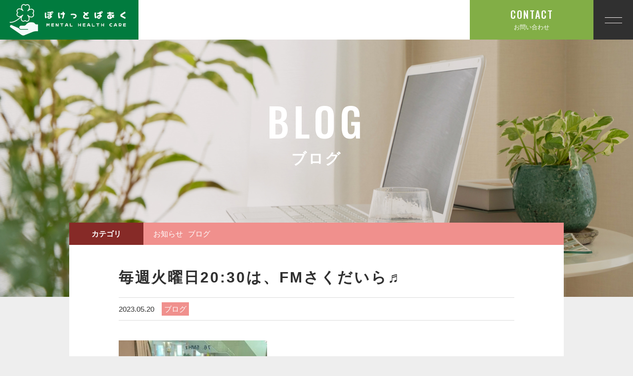

--- FILE ---
content_type: text/html; charset=UTF-8
request_url: https://kokororecipe.net/2023/05/20/%E6%AF%8E%E9%80%B1%E7%81%AB%E6%9B%9C%E6%97%A52030%E3%81%AF%E3%80%81fm%E3%81%95%E3%81%8F%E3%81%A0%E3%81%84%E3%82%89%E2%99%AC/
body_size: 10861
content:
<!DOCTYPE html>
<html dir="ltr" lang="ja">
<head>
<meta charset="UTF-8">


<meta name="viewport" content="width=device-width, initial-scale=1 ,user-scalable=0">






<meta http-equiv="content-language" content="jpn">

<meta name="format-detection" content="telephone=no">


<link rel="shortcut icon" href="https://kokororecipe.net/wp-content/themes/sg066/img/favicon.png">

<link rel="stylesheet" href="https://kokororecipe.net/wp-content/themes/sg066/css/reset_min.css">
<link rel="stylesheet" href="https://kokororecipe.net/wp-content/themes/sg066/css/layout.css">



<link rel="stylesheet" href="https://kokororecipe.net/wp-content/themes/sg066/css/fakeLoader.css">
<script src="//ajax.googleapis.com/ajax/libs/jquery/1.11.2/jquery.min.js"></script>

<link rel="stylesheet" href="https://kokororecipe.net/wp-content/themes/sg066/css/animate.css">

<link rel="stylesheet" type="text/css" href="https://kokororecipe.net/wp-content/themes/sg066/css/slick.css">
<link rel="stylesheet" type="text/css" href="https://kokororecipe.net/wp-content/themes/sg066/css/slick-theme.css">
<link rel="stylesheet" href="https://kokororecipe.net/wp-content/themes/sg066/css/modaal.min.css">
<link rel="stylesheet" href="https://use.fontawesome.com/releases/v5.6.1/css/all.css" integrity="sha384-gfdkjb5BdAXd+lj+gudLWI+BXq4IuLW5IT+brZEZsLFm++aCMlF1V92rMkPaX4PP" crossorigin="anonymous">
	<style>img:is([sizes="auto" i], [sizes^="auto," i]) { contain-intrinsic-size: 3000px 1500px }</style>
	
		<!-- All in One SEO 4.3.4.1 - aioseo.com -->
		<title>毎週火曜日20:30は、FMさくだいら♬ - ぽけっとぱあく</title>
		<meta name="robots" content="max-image-preview:large" />
		<meta name="google-site-verification" content="bamSI2sGd8lNQImnCpHl295LS5aNEqKza_wI9Lhe06s" />
		<meta name="keywords" content="トラウマケア長野　マインドフルネス長野　メンタルケア長野" />
		<link rel="canonical" href="https://kokororecipe.net/2023/05/20/%e6%af%8e%e9%80%b1%e7%81%ab%e6%9b%9c%e6%97%a52030%e3%81%af%e3%80%81fm%e3%81%95%e3%81%8f%e3%81%a0%e3%81%84%e3%82%89%e2%99%ac/" />
		<meta name="generator" content="All in One SEO (AIOSEO) 4.3.4.1 " />
		<meta property="og:locale" content="ja_JP" />
		<meta property="og:site_name" content="ぽけっとぱあく -" />
		<meta property="og:type" content="article" />
		<meta property="og:title" content="毎週火曜日20:30は、FMさくだいら♬ - ぽけっとぱあく" />
		<meta property="og:url" content="https://kokororecipe.net/2023/05/20/%e6%af%8e%e9%80%b1%e7%81%ab%e6%9b%9c%e6%97%a52030%e3%81%af%e3%80%81fm%e3%81%95%e3%81%8f%e3%81%a0%e3%81%84%e3%82%89%e2%99%ac/" />
		<meta property="article:published_time" content="2023-05-20T12:26:43+00:00" />
		<meta property="article:modified_time" content="2023-05-20T12:31:41+00:00" />
		<meta name="twitter:card" content="summary" />
		<meta name="twitter:title" content="毎週火曜日20:30は、FMさくだいら♬ - ぽけっとぱあく" />
		<script type="application/ld+json" class="aioseo-schema">
			{"@context":"https:\/\/schema.org","@graph":[{"@type":"BlogPosting","@id":"https:\/\/kokororecipe.net\/2023\/05\/20\/%e6%af%8e%e9%80%b1%e7%81%ab%e6%9b%9c%e6%97%a52030%e3%81%af%e3%80%81fm%e3%81%95%e3%81%8f%e3%81%a0%e3%81%84%e3%82%89%e2%99%ac\/#blogposting","name":"\u6bce\u9031\u706b\u66dc\u65e520:30\u306f\u3001FM\u3055\u304f\u3060\u3044\u3089\u266c - \u307d\u3051\u3063\u3068\u3071\u3042\u304f","headline":"\u6bce\u9031\u706b\u66dc\u65e520:30\u306f\u3001FM\u3055\u304f\u3060\u3044\u3089\u266c","author":{"@id":"https:\/\/kokororecipe.net\/author\/popa\/#author"},"publisher":{"@id":"https:\/\/kokororecipe.net\/#organization"},"image":{"@type":"ImageObject","url":"https:\/\/kokororecipe.net\/wp-content\/uploads\/2023\/05\/\u30e9\u30b8\u30aa\u98a8\u666f\u2460.jpg","@id":"https:\/\/kokororecipe.net\/#articleImage"},"datePublished":"2023-05-20T12:26:43+09:00","dateModified":"2023-05-20T12:31:41+09:00","inLanguage":"ja","mainEntityOfPage":{"@id":"https:\/\/kokororecipe.net\/2023\/05\/20\/%e6%af%8e%e9%80%b1%e7%81%ab%e6%9b%9c%e6%97%a52030%e3%81%af%e3%80%81fm%e3%81%95%e3%81%8f%e3%81%a0%e3%81%84%e3%82%89%e2%99%ac\/#webpage"},"isPartOf":{"@id":"https:\/\/kokororecipe.net\/2023\/05\/20\/%e6%af%8e%e9%80%b1%e7%81%ab%e6%9b%9c%e6%97%a52030%e3%81%af%e3%80%81fm%e3%81%95%e3%81%8f%e3%81%a0%e3%81%84%e3%82%89%e2%99%ac\/#webpage"},"articleSection":"\u30d6\u30ed\u30b0"},{"@type":"BreadcrumbList","@id":"https:\/\/kokororecipe.net\/2023\/05\/20\/%e6%af%8e%e9%80%b1%e7%81%ab%e6%9b%9c%e6%97%a52030%e3%81%af%e3%80%81fm%e3%81%95%e3%81%8f%e3%81%a0%e3%81%84%e3%82%89%e2%99%ac\/#breadcrumblist","itemListElement":[{"@type":"ListItem","@id":"https:\/\/kokororecipe.net\/#listItem","position":1,"item":{"@type":"WebPage","@id":"https:\/\/kokororecipe.net\/","name":"\u30db\u30fc\u30e0","description":"\u9577\u91ce\u770c\u4e0a\u7530\u5e02\u306b\u5728\u308b\u3001\u5fc3\u3068\u8eab\u4f53\u306e\u30d0\u30e9\u30f3\u30b9\u30b1\u30a2\u30b5\u30ed\u30f3\u30fb\u300c\u307d\u3051\u3063\u3068\u3071\u3042\u304f\uff5e\u5fc3\u7b11\u3080\uff06\u82b1\u7b11\u3080\uff5e\u300d\u306e\u30c8\u30ea\u30fc\u30c8\u30e1\u30f3\u30c8\u306f\u3001\u30a2\u30fc\u30e6\u30eb\u30f4\u30a7\u30fc\u30c0\u306e\u30c9\u30fc\u30b7\u30e3\u7406\u8ad6\u300c\u751f\u307e\u308c\u306a\u304c\u3089\u306b\u6301\u3063\u3066\u3044\u308b\u4f53\u8cea\u30fb\u6027\u8cea\u300d\u3092\u30d9\u30fc\u30b9\u306b\u3057\u305f\u30ab\u30a6\u30f3\u30bb\u30ea\u30f3\u30b0\u3067\u300c\u5fc3\u5730\u3088\u304f\u751f\u304d\u3089\u308c\u308b\u81ea\u5206\u306e\u5834\u6240\u3092\u77e5\u308b\u300d\u4e8b\u304b\u3089\u59cb\u307e\u308a\u307e\u3059\u3002\u4e00\u4eba\u3072\u3068\u308a\u306e\u4f53\u8cea\u3068\u6027\u8cea\u306b\u5408\u3063\u305f\u30e1\u30f3\u30bf\u30eb\uff06\u30dc\u30c7\u30a3\u30b1\u30a2\u3092\u3057\u307e\u3059\u3002","url":"https:\/\/kokororecipe.net\/"},"nextItem":"https:\/\/kokororecipe.net\/2023\/#listItem"},{"@type":"ListItem","@id":"https:\/\/kokororecipe.net\/2023\/#listItem","position":2,"item":{"@type":"WebPage","@id":"https:\/\/kokororecipe.net\/2023\/","name":"2023","url":"https:\/\/kokororecipe.net\/2023\/"},"nextItem":"https:\/\/kokororecipe.net\/2023\/05\/#listItem","previousItem":"https:\/\/kokororecipe.net\/#listItem"},{"@type":"ListItem","@id":"https:\/\/kokororecipe.net\/2023\/05\/#listItem","position":3,"item":{"@type":"WebPage","@id":"https:\/\/kokororecipe.net\/2023\/05\/","name":"May","url":"https:\/\/kokororecipe.net\/2023\/05\/"},"nextItem":"https:\/\/kokororecipe.net\/2023\/05\/20\/#listItem","previousItem":"https:\/\/kokororecipe.net\/2023\/#listItem"},{"@type":"ListItem","@id":"https:\/\/kokororecipe.net\/2023\/05\/20\/#listItem","position":4,"item":{"@type":"WebPage","@id":"https:\/\/kokororecipe.net\/2023\/05\/20\/","name":"20","url":"https:\/\/kokororecipe.net\/2023\/05\/20\/"},"nextItem":"https:\/\/kokororecipe.net\/2023\/05\/20\/%e6%af%8e%e9%80%b1%e7%81%ab%e6%9b%9c%e6%97%a52030%e3%81%af%e3%80%81fm%e3%81%95%e3%81%8f%e3%81%a0%e3%81%84%e3%82%89%e2%99%ac\/#listItem","previousItem":"https:\/\/kokororecipe.net\/2023\/05\/#listItem"},{"@type":"ListItem","@id":"https:\/\/kokororecipe.net\/2023\/05\/20\/%e6%af%8e%e9%80%b1%e7%81%ab%e6%9b%9c%e6%97%a52030%e3%81%af%e3%80%81fm%e3%81%95%e3%81%8f%e3%81%a0%e3%81%84%e3%82%89%e2%99%ac\/#listItem","position":5,"item":{"@type":"WebPage","@id":"https:\/\/kokororecipe.net\/2023\/05\/20\/%e6%af%8e%e9%80%b1%e7%81%ab%e6%9b%9c%e6%97%a52030%e3%81%af%e3%80%81fm%e3%81%95%e3%81%8f%e3%81%a0%e3%81%84%e3%82%89%e2%99%ac\/","name":"\u6bce\u9031\u706b\u66dc\u65e520:30\u306f\u3001FM\u3055\u304f\u3060\u3044\u3089\u266c","url":"https:\/\/kokororecipe.net\/2023\/05\/20\/%e6%af%8e%e9%80%b1%e7%81%ab%e6%9b%9c%e6%97%a52030%e3%81%af%e3%80%81fm%e3%81%95%e3%81%8f%e3%81%a0%e3%81%84%e3%82%89%e2%99%ac\/"},"previousItem":"https:\/\/kokororecipe.net\/2023\/05\/20\/#listItem"}]},{"@type":"Organization","@id":"https:\/\/kokororecipe.net\/#organization","name":"\u4e2d\u6fa4 \u570b\u5f66","url":"https:\/\/kokororecipe.net\/","logo":{"@type":"ImageObject","url":"https:\/\/kokororecipe.net\/wp-content\/uploads\/2025\/09\/pocketpark-12.png","@id":"https:\/\/kokororecipe.net\/#organizationLogo","width":500,"height":500,"caption":"\u5fc3\u3068\u8eab\u4f53\u306e\u30d0\u30e9\u30f3\u30b9\u30b1\u30a2\u30b5\u30ed\u30f3"},"image":{"@id":"https:\/\/kokororecipe.net\/#organizationLogo"},"contactPoint":{"@type":"ContactPoint","telephone":"+819096684463","contactType":"Reservations"}},{"@type":"Person","@id":"https:\/\/kokororecipe.net\/author\/popa\/#author","url":"https:\/\/kokororecipe.net\/author\/popa\/","name":"KUNI\u3055\u3093","image":{"@type":"ImageObject","@id":"https:\/\/kokororecipe.net\/2023\/05\/20\/%e6%af%8e%e9%80%b1%e7%81%ab%e6%9b%9c%e6%97%a52030%e3%81%af%e3%80%81fm%e3%81%95%e3%81%8f%e3%81%a0%e3%81%84%e3%82%89%e2%99%ac\/#authorImage","url":"https:\/\/secure.gravatar.com\/avatar\/15a6624af51b8590ab4aea87e64bc18a84b09aa5a012fdeabbf81a061bcf997d?s=96&d=mm&r=g","width":96,"height":96,"caption":"KUNI\u3055\u3093"}},{"@type":"WebPage","@id":"https:\/\/kokororecipe.net\/2023\/05\/20\/%e6%af%8e%e9%80%b1%e7%81%ab%e6%9b%9c%e6%97%a52030%e3%81%af%e3%80%81fm%e3%81%95%e3%81%8f%e3%81%a0%e3%81%84%e3%82%89%e2%99%ac\/#webpage","url":"https:\/\/kokororecipe.net\/2023\/05\/20\/%e6%af%8e%e9%80%b1%e7%81%ab%e6%9b%9c%e6%97%a52030%e3%81%af%e3%80%81fm%e3%81%95%e3%81%8f%e3%81%a0%e3%81%84%e3%82%89%e2%99%ac\/","name":"\u6bce\u9031\u706b\u66dc\u65e520:30\u306f\u3001FM\u3055\u304f\u3060\u3044\u3089\u266c - \u307d\u3051\u3063\u3068\u3071\u3042\u304f","inLanguage":"ja","isPartOf":{"@id":"https:\/\/kokororecipe.net\/#website"},"breadcrumb":{"@id":"https:\/\/kokororecipe.net\/2023\/05\/20\/%e6%af%8e%e9%80%b1%e7%81%ab%e6%9b%9c%e6%97%a52030%e3%81%af%e3%80%81fm%e3%81%95%e3%81%8f%e3%81%a0%e3%81%84%e3%82%89%e2%99%ac\/#breadcrumblist"},"author":{"@id":"https:\/\/kokororecipe.net\/author\/popa\/#author"},"creator":{"@id":"https:\/\/kokororecipe.net\/author\/popa\/#author"},"datePublished":"2023-05-20T12:26:43+09:00","dateModified":"2023-05-20T12:31:41+09:00"},{"@type":"WebSite","@id":"https:\/\/kokororecipe.net\/#website","url":"https:\/\/kokororecipe.net\/","name":"\u4e2d\u6fa4 \u570b\u5f66","inLanguage":"ja","publisher":{"@id":"https:\/\/kokororecipe.net\/#organization"}}]}
		</script>
		<!-- All in One SEO -->

<link rel='stylesheet' id='wp-block-library-css' href='https://kokororecipe.net/wp-includes/css/dist/block-library/style.min.css?ver=6.8.3' type='text/css' media='all' />
<style id='classic-theme-styles-inline-css' type='text/css'>
/*! This file is auto-generated */
.wp-block-button__link{color:#fff;background-color:#32373c;border-radius:9999px;box-shadow:none;text-decoration:none;padding:calc(.667em + 2px) calc(1.333em + 2px);font-size:1.125em}.wp-block-file__button{background:#32373c;color:#fff;text-decoration:none}
</style>
<style id='global-styles-inline-css' type='text/css'>
:root{--wp--preset--aspect-ratio--square: 1;--wp--preset--aspect-ratio--4-3: 4/3;--wp--preset--aspect-ratio--3-4: 3/4;--wp--preset--aspect-ratio--3-2: 3/2;--wp--preset--aspect-ratio--2-3: 2/3;--wp--preset--aspect-ratio--16-9: 16/9;--wp--preset--aspect-ratio--9-16: 9/16;--wp--preset--color--black: #000000;--wp--preset--color--cyan-bluish-gray: #abb8c3;--wp--preset--color--white: #ffffff;--wp--preset--color--pale-pink: #f78da7;--wp--preset--color--vivid-red: #cf2e2e;--wp--preset--color--luminous-vivid-orange: #ff6900;--wp--preset--color--luminous-vivid-amber: #fcb900;--wp--preset--color--light-green-cyan: #7bdcb5;--wp--preset--color--vivid-green-cyan: #00d084;--wp--preset--color--pale-cyan-blue: #8ed1fc;--wp--preset--color--vivid-cyan-blue: #0693e3;--wp--preset--color--vivid-purple: #9b51e0;--wp--preset--gradient--vivid-cyan-blue-to-vivid-purple: linear-gradient(135deg,rgba(6,147,227,1) 0%,rgb(155,81,224) 100%);--wp--preset--gradient--light-green-cyan-to-vivid-green-cyan: linear-gradient(135deg,rgb(122,220,180) 0%,rgb(0,208,130) 100%);--wp--preset--gradient--luminous-vivid-amber-to-luminous-vivid-orange: linear-gradient(135deg,rgba(252,185,0,1) 0%,rgba(255,105,0,1) 100%);--wp--preset--gradient--luminous-vivid-orange-to-vivid-red: linear-gradient(135deg,rgba(255,105,0,1) 0%,rgb(207,46,46) 100%);--wp--preset--gradient--very-light-gray-to-cyan-bluish-gray: linear-gradient(135deg,rgb(238,238,238) 0%,rgb(169,184,195) 100%);--wp--preset--gradient--cool-to-warm-spectrum: linear-gradient(135deg,rgb(74,234,220) 0%,rgb(151,120,209) 20%,rgb(207,42,186) 40%,rgb(238,44,130) 60%,rgb(251,105,98) 80%,rgb(254,248,76) 100%);--wp--preset--gradient--blush-light-purple: linear-gradient(135deg,rgb(255,206,236) 0%,rgb(152,150,240) 100%);--wp--preset--gradient--blush-bordeaux: linear-gradient(135deg,rgb(254,205,165) 0%,rgb(254,45,45) 50%,rgb(107,0,62) 100%);--wp--preset--gradient--luminous-dusk: linear-gradient(135deg,rgb(255,203,112) 0%,rgb(199,81,192) 50%,rgb(65,88,208) 100%);--wp--preset--gradient--pale-ocean: linear-gradient(135deg,rgb(255,245,203) 0%,rgb(182,227,212) 50%,rgb(51,167,181) 100%);--wp--preset--gradient--electric-grass: linear-gradient(135deg,rgb(202,248,128) 0%,rgb(113,206,126) 100%);--wp--preset--gradient--midnight: linear-gradient(135deg,rgb(2,3,129) 0%,rgb(40,116,252) 100%);--wp--preset--font-size--small: 13px;--wp--preset--font-size--medium: 20px;--wp--preset--font-size--large: 36px;--wp--preset--font-size--x-large: 42px;--wp--preset--spacing--20: 0.44rem;--wp--preset--spacing--30: 0.67rem;--wp--preset--spacing--40: 1rem;--wp--preset--spacing--50: 1.5rem;--wp--preset--spacing--60: 2.25rem;--wp--preset--spacing--70: 3.38rem;--wp--preset--spacing--80: 5.06rem;--wp--preset--shadow--natural: 6px 6px 9px rgba(0, 0, 0, 0.2);--wp--preset--shadow--deep: 12px 12px 50px rgba(0, 0, 0, 0.4);--wp--preset--shadow--sharp: 6px 6px 0px rgba(0, 0, 0, 0.2);--wp--preset--shadow--outlined: 6px 6px 0px -3px rgba(255, 255, 255, 1), 6px 6px rgba(0, 0, 0, 1);--wp--preset--shadow--crisp: 6px 6px 0px rgba(0, 0, 0, 1);}:where(.is-layout-flex){gap: 0.5em;}:where(.is-layout-grid){gap: 0.5em;}body .is-layout-flex{display: flex;}.is-layout-flex{flex-wrap: wrap;align-items: center;}.is-layout-flex > :is(*, div){margin: 0;}body .is-layout-grid{display: grid;}.is-layout-grid > :is(*, div){margin: 0;}:where(.wp-block-columns.is-layout-flex){gap: 2em;}:where(.wp-block-columns.is-layout-grid){gap: 2em;}:where(.wp-block-post-template.is-layout-flex){gap: 1.25em;}:where(.wp-block-post-template.is-layout-grid){gap: 1.25em;}.has-black-color{color: var(--wp--preset--color--black) !important;}.has-cyan-bluish-gray-color{color: var(--wp--preset--color--cyan-bluish-gray) !important;}.has-white-color{color: var(--wp--preset--color--white) !important;}.has-pale-pink-color{color: var(--wp--preset--color--pale-pink) !important;}.has-vivid-red-color{color: var(--wp--preset--color--vivid-red) !important;}.has-luminous-vivid-orange-color{color: var(--wp--preset--color--luminous-vivid-orange) !important;}.has-luminous-vivid-amber-color{color: var(--wp--preset--color--luminous-vivid-amber) !important;}.has-light-green-cyan-color{color: var(--wp--preset--color--light-green-cyan) !important;}.has-vivid-green-cyan-color{color: var(--wp--preset--color--vivid-green-cyan) !important;}.has-pale-cyan-blue-color{color: var(--wp--preset--color--pale-cyan-blue) !important;}.has-vivid-cyan-blue-color{color: var(--wp--preset--color--vivid-cyan-blue) !important;}.has-vivid-purple-color{color: var(--wp--preset--color--vivid-purple) !important;}.has-black-background-color{background-color: var(--wp--preset--color--black) !important;}.has-cyan-bluish-gray-background-color{background-color: var(--wp--preset--color--cyan-bluish-gray) !important;}.has-white-background-color{background-color: var(--wp--preset--color--white) !important;}.has-pale-pink-background-color{background-color: var(--wp--preset--color--pale-pink) !important;}.has-vivid-red-background-color{background-color: var(--wp--preset--color--vivid-red) !important;}.has-luminous-vivid-orange-background-color{background-color: var(--wp--preset--color--luminous-vivid-orange) !important;}.has-luminous-vivid-amber-background-color{background-color: var(--wp--preset--color--luminous-vivid-amber) !important;}.has-light-green-cyan-background-color{background-color: var(--wp--preset--color--light-green-cyan) !important;}.has-vivid-green-cyan-background-color{background-color: var(--wp--preset--color--vivid-green-cyan) !important;}.has-pale-cyan-blue-background-color{background-color: var(--wp--preset--color--pale-cyan-blue) !important;}.has-vivid-cyan-blue-background-color{background-color: var(--wp--preset--color--vivid-cyan-blue) !important;}.has-vivid-purple-background-color{background-color: var(--wp--preset--color--vivid-purple) !important;}.has-black-border-color{border-color: var(--wp--preset--color--black) !important;}.has-cyan-bluish-gray-border-color{border-color: var(--wp--preset--color--cyan-bluish-gray) !important;}.has-white-border-color{border-color: var(--wp--preset--color--white) !important;}.has-pale-pink-border-color{border-color: var(--wp--preset--color--pale-pink) !important;}.has-vivid-red-border-color{border-color: var(--wp--preset--color--vivid-red) !important;}.has-luminous-vivid-orange-border-color{border-color: var(--wp--preset--color--luminous-vivid-orange) !important;}.has-luminous-vivid-amber-border-color{border-color: var(--wp--preset--color--luminous-vivid-amber) !important;}.has-light-green-cyan-border-color{border-color: var(--wp--preset--color--light-green-cyan) !important;}.has-vivid-green-cyan-border-color{border-color: var(--wp--preset--color--vivid-green-cyan) !important;}.has-pale-cyan-blue-border-color{border-color: var(--wp--preset--color--pale-cyan-blue) !important;}.has-vivid-cyan-blue-border-color{border-color: var(--wp--preset--color--vivid-cyan-blue) !important;}.has-vivid-purple-border-color{border-color: var(--wp--preset--color--vivid-purple) !important;}.has-vivid-cyan-blue-to-vivid-purple-gradient-background{background: var(--wp--preset--gradient--vivid-cyan-blue-to-vivid-purple) !important;}.has-light-green-cyan-to-vivid-green-cyan-gradient-background{background: var(--wp--preset--gradient--light-green-cyan-to-vivid-green-cyan) !important;}.has-luminous-vivid-amber-to-luminous-vivid-orange-gradient-background{background: var(--wp--preset--gradient--luminous-vivid-amber-to-luminous-vivid-orange) !important;}.has-luminous-vivid-orange-to-vivid-red-gradient-background{background: var(--wp--preset--gradient--luminous-vivid-orange-to-vivid-red) !important;}.has-very-light-gray-to-cyan-bluish-gray-gradient-background{background: var(--wp--preset--gradient--very-light-gray-to-cyan-bluish-gray) !important;}.has-cool-to-warm-spectrum-gradient-background{background: var(--wp--preset--gradient--cool-to-warm-spectrum) !important;}.has-blush-light-purple-gradient-background{background: var(--wp--preset--gradient--blush-light-purple) !important;}.has-blush-bordeaux-gradient-background{background: var(--wp--preset--gradient--blush-bordeaux) !important;}.has-luminous-dusk-gradient-background{background: var(--wp--preset--gradient--luminous-dusk) !important;}.has-pale-ocean-gradient-background{background: var(--wp--preset--gradient--pale-ocean) !important;}.has-electric-grass-gradient-background{background: var(--wp--preset--gradient--electric-grass) !important;}.has-midnight-gradient-background{background: var(--wp--preset--gradient--midnight) !important;}.has-small-font-size{font-size: var(--wp--preset--font-size--small) !important;}.has-medium-font-size{font-size: var(--wp--preset--font-size--medium) !important;}.has-large-font-size{font-size: var(--wp--preset--font-size--large) !important;}.has-x-large-font-size{font-size: var(--wp--preset--font-size--x-large) !important;}
:where(.wp-block-post-template.is-layout-flex){gap: 1.25em;}:where(.wp-block-post-template.is-layout-grid){gap: 1.25em;}
:where(.wp-block-columns.is-layout-flex){gap: 2em;}:where(.wp-block-columns.is-layout-grid){gap: 2em;}
:root :where(.wp-block-pullquote){font-size: 1.5em;line-height: 1.6;}
</style>
<link rel="https://api.w.org/" href="https://kokororecipe.net/wp-json/" /><link rel="alternate" title="JSON" type="application/json" href="https://kokororecipe.net/wp-json/wp/v2/posts/487" /><link rel="alternate" title="oEmbed (JSON)" type="application/json+oembed" href="https://kokororecipe.net/wp-json/oembed/1.0/embed?url=https%3A%2F%2Fkokororecipe.net%2F2023%2F05%2F20%2F%25e6%25af%258e%25e9%2580%25b1%25e7%2581%25ab%25e6%259b%259c%25e6%2597%25a52030%25e3%2581%25af%25e3%2580%2581fm%25e3%2581%2595%25e3%2581%258f%25e3%2581%25a0%25e3%2581%2584%25e3%2582%2589%25e2%2599%25ac%2F" />
<link rel="alternate" title="oEmbed (XML)" type="text/xml+oembed" href="https://kokororecipe.net/wp-json/oembed/1.0/embed?url=https%3A%2F%2Fkokororecipe.net%2F2023%2F05%2F20%2F%25e6%25af%258e%25e9%2580%25b1%25e7%2581%25ab%25e6%259b%259c%25e6%2597%25a52030%25e3%2581%25af%25e3%2580%2581fm%25e3%2581%2595%25e3%2581%258f%25e3%2581%25a0%25e3%2581%2584%25e3%2582%2589%25e2%2599%25ac%2F&#038;format=xml" />
<style>

</style>	<!-- Google tag (gtag.js) -->
<script async src="https://www.googletagmanager.com/gtag/js?id=G-QRQTEF9FCE"></script>
<script>
  window.dataLayer = window.dataLayer || [];
  function gtag(){dataLayer.push(arguments);}
  gtag('js', new Date());

  gtag('config', 'G-QRQTEF9FCE');
	gtag('config', 'UA-259011684-103');
</script>
</head>
<body id="pgTop" class="wp-singular post-template-default single single-post postid-487 single-format-standard wp-theme-sg066 pages">
<div id="fakeloader" class="fakeloader"></div>
<script src="https://kokororecipe.net/wp-content/themes/sg066/js/fakeLoader.min.js"></script>
<script> // ローディング処理
	jQuery('#fakeloader').fakeLoader({
		timeToHide: 600,
		spinner: 'spinner2',
		bgColor: '#f0908d',
	});
</script>





<header class="siteHeader">

<div class="siteHeaderInner page">

<p class="logo">
<a href="https://kokororecipe.net">

<img src="https://kokororecipe.net/wp-content/themes/sg066/img/logo.png" alt="ぽけっとぱあく" width="278">


</a>
</p>

<p class="btn btnA">
<a href="https://kokororecipe.net/contact/"><i class="enGothic">CONTACT</i>お問い合わせ</a>
</p>


<p class="hum"><a href="#hum" class="inline"><img src="https://kokororecipe.net/wp-content/themes/sg066/img/menu_01.png" alt="" width="35"></a></p>

<nav id="hum">
<p><a class="closeBT"><img src="https://kokororecipe.net/wp-content/themes/sg066/img/close_01.png" alt="" width="26"></a></p>

<ul class="humNavi enGothic ">
	<li><a href="https://kokororecipe.net">TOP</a></li>
	<li><a href="https://kokororecipe.net/about/">ABOUT</a></li>
	<li><a href="https://kokororecipe.net/menu/">MENU</a></li>
	<li><a href="https://kokororecipe.net/faq/">Q&A</a></li>
	<li><a href="https://kokororecipe.net/contact/">CONTACT</a></li>
	<li><a href="https://kokororecipe.net/blog/">BLOG</a></li>
</ul>
</nav><!--hum-->

</div><!--siteHeaderInner-->
</header>

<main id="cnt" class="pages">

<section class="blockCnt mb70">
<figure>
<div class="ttlWraper">
<p class="ttlB">
<span class="enGothic">BLOG</span>
<span class="fontWeight700">ブログ</span>
</p>
<img class="reImg" src="https://kokororecipe.net/wp-content/themes/sg066/img/news/mv_news_01.jpg" alt="">
</div><!--ttlWraper-->

<figcaption class="newsWrap">
<div class="newsDetail">

<dl class="categoryDl">
<dt class="fontWeight700">カテゴリ</dt>
<dd>
<ul>
<li><a href="https://kokororecipe.net/category/blog-info/">お知らせ</a></li><li><a href="https://kokororecipe.net/category/staffblog/">ブログ</a></li></ul>
</dd>
</dl>





<div class="newsSingle">
<article class="inner">

<h1 class="articleTtl fontWeight700">毎週火曜日20:30は、FMさくだいら♬</h1>

<p class="meta"><time>2023.05.20</time><span class="category">ブログ</span></p>

<p class="image"></p>
<div class="singleContent">
<img src="https://kokororecipe.net/wp-content/uploads/2023/05/ラジオ風景①-300x225.jpg" alt="" width="300" height="225" class="alignnone size-medium wp-image-493" /><!-- SEOブログ記事テンプレート -->
<style>
.tableTtl {
	font-size:18px;
	font-weight:bold;
	margin-bottom:1em;
	margin-top:3em;
}

.tableContents {
	padding:15px;
	background:#eee;
	margin-bottom:30px;
}

.tableContents li {
	margin-bottom:15px;
}

.tableContents li:last-child {
	margin-bottom:0;
}

.tableContents li a {
	text-decoration:underline;
	font-size:14px;
}

.tableContents li a:hover {
	text-decoration:none;
}

.seoTtl01 {
	font-size:20px;
	border-bottom:1px solid #ccc;
	margin-bottom:1em;
	margin-top:3em;
	font-weight:bold;
	text-align:left;
	line-height:1.4  !important;
}

.seoTtl02 {
	padding:10px;
	background:#eee;
	margin-bottom:1em;
	font-weight:bold;
	margin-top:1.5em;
	text-align:left;
}

.seoTtl01 + .seoTtl02 {
	margin-top:0.5em !important;
}

.seoImg {
	margin-bottom:1em;
	max-width:100%;
	height:auto;
}

.seoLinks {
	margin-top:0.5em;
	margin-bottom:2em;
}

.seoLinks a {
	text-decoration:underline;
}

.seoLinks a:hover {
	text-decoration:none;
	font-weight:bold;
}

.seoText {
	word-break: normal;
	word-wrap: break-word;
	line-height:2;
	font-size:14px;
	margin-bottom:1.5em;
	text-align:left;
}

.seoText  b {
	font-weight:bold;
}

.seoBlockH3 {
	padding-left:2.5em;
}

#seoAnchor {
	padding-top:100px;
	margin-top:-100px;
}

@media screen and (max-width: 770px) {
	.tableTtl {
	font-size:16px;
	}
	
	.tableContents li a {
	font-size:13px;
	font-weight:bold;
	}

	.seoTtl01 {
	font-size:16px;
	}
	
	.seoText {
	word-break: normal;
	word-wrap: break-word;
	
	line-height:2;
	font-size:14px;
}

	.seoBlockH3 {
	padding-left:0.5em;
	}
	
	.tableContents .seoBlockH3 a {
		font-weight:normal;
	}
}
</style>

<p class="tableTtl">目次</p>
<ul class="tableContents">


<li>○&nbsp;&nbsp;<a href="#h_1">毎週火曜20:30はラジオでメンタルケア</a></li>



<li class="seoBlockH3">・<a href="#h1_1">●「情報」よりも「智慧」を学ぶことの大切さ</a></li>



</ul>




<h2 class="seoTtl01 seoAnchor" id="h_1">毎週火曜20:30はラジオでメンタルケア</h2>

<p><img src="https://kokororecipe.net/wp-content/uploads/2023/05/IMG_5132-scaled.jpg" alt="FMさくだいらのサブスタジオでの、収録語のショット♬ウサギさんの様な大っきな前歯がチャーミングな、笑顔がとっても素敵な女の子です♬" class="seoImg"></p>

<p class="seoText">毎週火曜20:30はラジオでメンタルケア<br />
<br />
<img class="alignnone size-medium wp-image-488" src="https://kokororecipe.net/wp-content/uploads/2023/05/ラジオ風景②サブステジオ-300x225.jpg" alt="" width="300" height="225" /><br />
<br />
2023年４月から<br />
自宅のある上田市から車で１時間の佐久市にあるFM局<br />
「FMさくだいら（76.5MHz）」で<br />
<br />
心理カウンセラーの私「KUNI」と<br />
パートナーの「和田彩妃」ちゃんの番組<br />
<br />
「こころレシピ」<br />
<br />
が、始まりました。<br />
<br />
●「こころレシピ」って、どんな番組？<br />
<br />
私のカウンセリングサロンでは<br />
<br />
「目の前で起きている心のトラブル（＝凸凹）を解決するお手伝いをする」と同時に<br />
「心のトラブル（＝凸凹）を、自分で解決できる人になるためのお手伝いをする」ことをしています。<br />
<br />
そのために知るべきこと、学んでおいた方が良いこと、日常への取り入れ方など<br />
<br />
５０００年という永い経験から、現在（いま）もここに在る、<br />
アーユルヴェーダの「智慧（ちえ）」を通して、<br />
メンタルヘルスで最も大切だと私が思う<br />
心の「セルフケア」を中心にお話ししています。<br />
<br />
「こころレシピ」でも<br />
アーユルヴェーダに欠かせない「ド－シャ」の理論をベースに<br />
実際のカウンセリングや講座でお話しするのと変わらない内容（当たり前か！笑）のお話を<br />
お届けしています。<br />
<br />
＊ドーシャについてはまた別の機会に。<br />
<br />
勿論、短い時間の中ですので<br />
かなり搔い摘んだ内容では、ありますけど・・・<br />
<br />
詳しく知りたい方は番組宛にメッセージをお送りくださいね。<br />
<br />
●和田彩妃ちゃんて♬<br />
<br />
番組進行は、写真の素敵な女の子「わださき」ちゃんです。<br />
10代の頃からFMさくだいらで幾つもの番組を担当する<br />
人気のパーソナリティーで<br />
私自身も彼女の番組と、その「声」のファンです♬<br />
<br />
彩妃ちゃんは<br />
２０２２年の「ドリーム声優オーディション」の「アリオ上田グランプリ」を獲得した<br />
「声優の卵」さんでもあります。<br />
<br />
「こころレシピ」の後半でも、“聴くマインドフルネス”として<br />
彼女の「朗読」の時間があります。<br />
<br />
一日いろいろあって、心がザワつく時も<br />
きっと、彩妃ちゃんの穏やかな声が<br />
あなたの心を、ゆっくりと整えてくれると思います。<br />
<br />
<a href="https://www.fmsakudaira.co.jp/" title="「こころレシピ」あなたがあなたを好きになる為に。"></a><br />
<br />
。。。<br />
<br />
私と彩妃ちゃんが創る<br />
心のラジオ。<br />
<br />
毎週火曜日　２０：３０～の３０分間。<br />
<br />
是非聴いて頂けたら、嬉しいです♬<br />
↓↓↓<br />
https://www.fmsakudaira.co.jp/<br />
</p>



<p class="seoLinks"><a href="https://www.fmsakudaira.co.jp/"  target="_blank">FMさくだいら・聴くメンタルケアラジオ「こころレシピ」</a></p>






<h3 class="seoTtl02 seoAnchor" id="h1_1">●「情報」よりも「智慧」を学ぶことの大切さ</h3>


<p class="seoText">悩みがあるとき<br />
心を整えたいとき<br />
<br />
先ずは、「自分を知る」事から始めましょう♬<br />
<br />
情報超過多の現在、<br />
ころころ変わる<br />
心や身体の健康や美容に関する情報を<br />
手っ取り早く手にするために<br />
<br />
スマホやPCでの検索に<br />
多くの時間を費やしている方は<br />
決して少なくないと思います。<br />
<br />
ネット上に溢れる<br />
末端の情報に振り回されて<br />
脳みそと思考回路は<br />
ショート寸前・・・<br />
<br />
「心を軽くする簡単な方法はないかしら？」<br />
<br />
と考えつつ実際には心の負担を大きくしてしまっている・・・<br />
<br />
でも・・・<br />
<br />
いろんな情報を求めるのは<br />
誰もがやっている、極々当たり前の事だと思います。<br />
<br />
ただ・・・<br />
<br />
今のあなたに必要なのは、<br />
「情報」よりも「智慧（ちえ）」かも知れません。<br />
<br />
「あなたが最も心地よく、日常を過ごす」ために、<br />
「人々が、幸せで在る」ために、<br />
<br />
「あなたが幸せで在る」ために<br />
<br />
お釈迦さまが生まれる２０００年以上前から<br />
多くの経験と研鑽を重ねて来た<br />
<br />
インドやスリランカ発祥の伝統医学<br />
「アーユルヴェーダ。」<br />
<br />
その「智慧」なら<br />
すでに私達が学び、持っています。<br />
<br />
（まだまだ学びの途中ではありますけど。）<br />
<br />
また、それを皆さんに届けたいと思っています。<br />
<br />
日常にアーユルヴェーダを取り入れると<br />
自分本来の「心の置き場所」や「心の置き方」や<br />
あなた自身の「在り方」が解るので<br />
心を整えやすくなります。<br />
<br />
ちなみに、お釈さまの家の主治医もまた<br />
アーユルヴェーダの医師でした。<br />
<br />
おそらくお釈迦様が開かれた仏教の思想そのものにも<br />
大きな影響を与えているのではないでしょうか。<br />
<br />
あなたにとって生まれたままの<br />
心の在り方や居場所が<br />
<br />
あなたが最も「心のズレ」を感じずに<br />
ストレスなく生きられる場所です。<br />
<br />
それを教えてくれるのが<br />
アーユルヴェーダのドーシャの理論です。<br />
<br />
あなたも、かつての私のように「生きづらさ」を抱えて頑張っているのなら<br />
ここへ来て、少しお話ししてみませんか♬<br />
<br />
２０２３．５月　KUNI</p>









<!-- SEOブログ記事テンプレート -->
</div>
			<div class="snsWrap">
				<div class="snsWrapTtl"><span class="en">SHARE</span><br>シェアする</div>
				[addtoany]			</div>

</article>

</div><!--newsSingle-->
</div><!--newsDetail-->

</figcaption>
</figure>
</section>

<div class="bred">
<div class="cntInner">
<p><a href="https://kokororecipe.net">HOME</a><i>//</i><a href="https://kokororecipe.net/blog/">ブログ</a><i>//</i>毎週火曜日20:30は、FMさくだいら♬</p>

</div><!--cntInner-->
</div><!--bred-->

</main><!--cnt-->

<p class="pageTop"><a href="#pgTop"><img src="https://kokororecipe.net/wp-content/themes/sg066/img/arrow_up_01.png" alt="" width="45"></a></p>

<footer class="siteFooter">
<nav>
<p class="enGothic">
<a href="https://kokororecipe.net">TOP</a><label> / </label><a href="https://kokororecipe.net/about/">ABOUT</a><label> / </label><a href="https://kokororecipe.net/menu/">MENU</a><label> / </label><a href="https://kokororecipe.net/faq/">Q&A</a><label> / </label><a href="https://kokororecipe.net/contact/">CONTACT</a><label> / </label><a href="https://kokororecipe.net/blog/">BLOG</a></p>
</nav>

<ul class="list_sns">
  <li><a href="https://www.instagram.com/kokororecipe_kuni/" target="_blank" rel="noopener"><i class="fab fa-instagram"></i></a></li>
</ul>	
	
<small>&copy; 2023 出張&SNSカウンセリングサロン ぽけっとぱあく</small>
</footer>

<script type="speculationrules">
{"prefetch":[{"source":"document","where":{"and":[{"href_matches":"\/*"},{"not":{"href_matches":["\/wp-*.php","\/wp-admin\/*","\/wp-content\/uploads\/*","\/wp-content\/*","\/wp-content\/plugins\/*","\/wp-content\/themes\/sg066\/*","\/*\\?(.+)"]}},{"not":{"selector_matches":"a[rel~=\"nofollow\"]"}},{"not":{"selector_matches":".no-prefetch, .no-prefetch a"}}]},"eagerness":"conservative"}]}
</script>

<script type="text/javascript">
<!--
	var path = 'https://kokororecipe.net/wp-content/themes/sg066';
-->
</script>

<script src="https://kokororecipe.net/wp-content/themes/sg066/js/wow.min.js"></script>
<script>
wow = new WOW(
    {
    boxClass: 'wow', // default
    animateClass: 'animated', // default
    offset:0// アニメーションをスタートさせる距離
    }
  );
  wow.init();
</script>



<!--script src="https://kokororecipe.net/wp-content/themes/sg066/js/jquery.smoothScroll.js"></script-->
<script src="https://kokororecipe.net/wp-content/themes/sg066/js/modaal.min.js"></script>
<script src="https://kokororecipe.net/wp-content/themes/sg066/js/jquery.matchHeight.js"></script>
<script src="https://kokororecipe.net/wp-content/themes/sg066/js/main.js"></script>

<script src="https://kokororecipe.net/wp-content/themes/sg066/js/smooth-scroll.js"></script>

<script>
var scroll = new SmoothScroll('a[href*="#"], [data-scroll]',{speed: 800,speedAsDuration: true,ignore:'.inline,.noScrl',offset: 80});
jQuery(window).on("load", function () {
  //-----------------------------
  // アンカーつき遷移時の処理
  //-----------------------------
  var loadscroll = new SmoothScroll();
  var hrefHash = location.hash;
  if (hrefHash !== "" && hrefHash !== "#pgTop" && document.getElementById(hrefHash.replace("#", "")) != null) {
    anchor = document.querySelector(hrefHash);
    var options = { speed: 50, speedAsDuration: true, offset: 80 };
    loadscroll.animateScroll(anchor, 0, options);
  }
});
</script>

<script>
//高さ揃え
jQuery(function() {
jQuery('.formWrap dt , .formWrap dd').matchHeight();
});

</script>


</body>
</html>


--- FILE ---
content_type: text/css
request_url: https://kokororecipe.net/wp-content/themes/sg066/css/layout.css
body_size: 5981
content:
@charset "UTF-8";

@import url('https://fonts.googleapis.com/css?family=Oswald:500');
/*@import url('https://fonts.googleapis.com/css?family=Noto+Sans+JP:300,700&subset=japanese');*/

/*common*/

* {
	box-sizing: border-box;
}

body {
/*	font-family: 'Noto Sans JP', "游ゴシック体", "Yu Gothic", YuGothic, "ヒラギノ角ゴシック Pro", "Hiragino Kaku Gothic Pro", 'メイリオ', Meiryo, Osaka, "ＭＳ Ｐゴシック", "MS PGothic", sans-serif;*/
	font-family: "游ゴシック体", "Yu Gothic", YuGothic, "ヒラギノ角ゴシック Pro", "Hiragino Kaku Gothic Pro", 'メイリオ', Meiryo, Osaka, "ＭＳ Ｐゴシック", "MS PGothic", sans-serif;
	-webkit-font-smoothing: antialiased;
	-moz-osx-font-smoothing: grayscale;
	font-size: 1.5rem;
	word-wrap: break-word;
	word-break: break-all;
	line-height: 1.7;
	color: #303030;
	background: #eee;
	width:100%;
}

.fontWeight700 {
	font-weight:700;
}

.enGothic {
/*	font-family: 'Oswald',  'Noto Sans JP', "游ゴシック体", "Yu Gothic", YuGothic, "ヒラギノ角ゴシック Pro", "Hiragino Kaku Gothic Pro", 'メイリオ', Meiryo, Osaka, "ＭＳ Ｐゴシック", "MS PGothic", sans-serif;*/
	font-family: 'Oswald',  "游ゴシック体", "Yu Gothic", YuGothic, "ヒラギノ角ゴシック Pro", "Hiragino Kaku Gothic Pro", 'メイリオ', Meiryo, Osaka, "ＭＳ Ｐゴシック", "MS PGothic", sans-serif;
}

.sp {
	display: none !important;
}

.pc {
	display: block;
}

a {
	text-decoration: none;
	color: #303030;
}

.links {
	text-decoration:underline;
}

.links:hover {
	text-decoration:none;
}

img {
	vertical-align:top;
}

.imgWrap .wp-post-image ,
.reImg {
	width: 100%;
	height: auto;
}

.reImg02 {
	max-width:100%;
	height:auto;
}

/*siteHeader*/
.siteHeader {
	width:100%;
	height:80px;
	position:fixed;
	top:0;
	left:0;
	background:#fff;
	z-index:10;
}

.siteHeaderInner {
	position:relative;
	padding-left:0%;

}

.logo {
	display: table-cell;
	vertical-align: middle;
	height: 80px;
}

.logo img {
   max-width: 280px;
   width: auto;
}

.logo a {
	display:block;
	line-height:1;
}

.logo a:hover img {
	opacity:0.7;
}

.siteHeaderInner.page .btn {
	position:absolute;
	right:80px;
	top:0;
}

.siteHeaderInner .btn  a {
	height:80px;
	width:250px;
	display:block;
	text-align:center;
	font-size:1.2rem;
	padding-top:15px;
}

.siteHeaderInner .btn  a i  {
	display:block;
	font-style:normal;
	font-size:2rem;
	letter-spacing:0.1em;
	line-height:1;
	margin-bottom:0.3em;
}


/*mainVisual*/
#mainVisual {
	margin-top:80px;
}

/*ttl txt*/
.ttlA , .ttlB {
	font-size:3rem;
	letter-spacing:0.1em;
	color:#fff;
	text-align:center;
}

.ttlA:after {
	content:"";
	display:block;
	width:100px;
	height:2px;
	background:#fff;
	margin:1em auto;
}

.ttlA  .enGothic ,
.ttlB  .enGothic {
	font-size:8rem;
	letter-spacing:0.1em;
}

.ttlA span ,
.ttlB span {
	display:block;
	line-height:1.4;
}

.ttlC {
	font-size:2rem;
	margin-bottom:1em;
	letter-spacing:0.1em;
}

.ttlD {
	font-size:2.4rem;
	letter-spacing:0.1em;
	margin-bottom:1em;
}

.ttlE {
	background:#f0908d;;
	text-align:center;
	color:#fff;
	font-size:2rem;
	padding:5px 0;
	margin-bottom:2em;
}

.ttlF {
	text-align:center;
	font-size:2.4rem;
	letter-spacing:0.1em;
}

.ttlF:after {
	content:"";
	display:block;
	margin:0.5em auto 1.5em auto;
	background:#f0908d;
	width:100px;
	height:5px;
}

.smallTtl {
	font-size:1.6rem;
	margin-bottom:0.5em;
}

.ttlWraper {
	position:relative;
}

.ttlWraper .ttlB {
	position: absolute;
	top: 50%;
	left: 0%;
	-webkit-transform: translate(0%, -50%); /* Safari用 */
	transform: translate(0%, -50%);
	padding-bottom:150px;
	text-align:center;
	width:100%;
}

.modP {
	margin-bottom:1em;
}

.modP:last-child {
	margin-bottom:0;
}

.modP.workOutlineTxt {
	text-align: left;
}

.sentenceHr {
	background:#f0908d;
	width:100px;
	height:5px;
	display:block;
	margin:3em auto;
}

/*bred*/
.bred {
	padding:10px;
	background:#ddd;
	font-size:1.2rem;
}

.bred a {
	color:#f0908d;
}

.bred a:hover {
	text-decoration:underline;
}

.bred i {
	margin:0 5px;
}


/*btn*/

.btn a,
.btn a::after {
	-webkit-transition: all 0.3s;
	-moz-transition: all 0.3s;
	-o-transition: all 0.3s;
	transition: all 0.3s;
}

.btnA  a{
	background:#82ae46;
	border:4px solid #82ae46;
	color:#fff;
	display:block;
}

.btnA a:hover {
	background:#fff;
	color:#82ae46;
}

.btnB a{
	background:#f0908d;
	border:4px solid #f0908d;
	color:#fff;
	display:block;
	width:1000px;
	height:100px;
	margin:50px auto 0 auto;
	text-align:center;
	line-height:96px;
	font-size:1.8rem;
	font-weight:700;
}

.btnB.isColor a {
	background:#82ae46;
	border:4px solid #82ae46;
}

.btnB a i {
	font-style:normal;
}

.btnB a i:after {
	content:"" ;
	width:25px;
	height:16px;
	display:inline-block;
		background:url(../img/arrow_right_01.png) no-repeat center center;
	background-size:100% auto;
	margin-left:10px;
	position:relative;
	top:2px;
}

.btnB a:hover i:after {
	background:url(../img/arrow_right_02.png) no-repeat center center;
	background-size:100% auto;
}

.btnB.isColor a:hover i:after {
	background:url(../img/arrow_right_03.png) no-repeat center center;
	background-size:100% auto;
}


.btnB a:hover {
	background:#fff;
	color:#f0908d;
}

.btnB.isColor a:hover {
	background:#fff;
	color:#82ae46;
}


/*topMain*/
#pgTop {
	padding-top:80px;
	margin-top:-80px;
}


.topMain li img {
	width:100%;
	height:auto;
}

/*blockCnt*/
.blockCnt  {
}

.blockCnt figcaption {
	text-align:center;
	background:#fff;
	width:1000px;
	margin:-150px auto 0 auto;
	padding:70px 100px;
	position:relative;
}

.blockCnt figure:after {
	content:"" ;
	display:block;
	width:1px;
	height:70px;
	margin:-30px auto 0 auto;
	position:relative;
	background:#303030;
}

.blockCnt .txtBox {
	background:#eee;
	padding:20px;
}

.listUl li {
	margin-bottom:50px;
}

.listUl li:last-child {
	margin-bottom:0px;
}

.faqDl {
	text-align:left;
	margin-bottom:50px;
}

.faqDl:last-of-type {
	margin-bottom:0;
}

.faqDl dt {
	color:#f0908d;
	width:100%;
	display:table;
	border-bottom:2px solid #f0908d;
	margin-bottom:1em;
	padding-bottom:0.5em;
}

.faqDl dt span {
	display:table-cell;
	vertical-align:middle;
	font-size:3rem;
	width:30px;
}

.faqDl dt p {
	display:table-cell;
	vertical-align:middle;
	font-size:1.8rem;
}

/*twoBlockCnt*/
.twoBlockCnt {
	background:#303030;
	color:#fff;
}

.twoBlockCnt  dl {
	display:table;
	width:100%;
	padding:50px 5%;
}

.twoBlockCnt dt  ,
.twoBlockCnt dd {
	display:table-cell;
	width:50%;
	vertical-align:middle;
}

.twoBlockCnt li {
	margin-bottom:30px;
}

.twoBlockCnt li:last-child {
	margin-bottom:0;
}

.twoBlockCnt li span {
	display:block;
	width:100%;
	background:#f0908d;
	color:#fff;
	font-size:1.8rem;
	padding:5px;
	margin-bottom:10px;
}

.twoBlockCnt li .ttl {
	font-size:2rem;
	border-bottom:1px solid #fff;
	margin-bottom:0.5em;
}


/*topMessage*/
.topMessage {
	background:url(../img/index/ph_index_01.jpg) no-repeat center center;
	background-size:cover;
	color:#fff;
	padding:10% 0;
}


/*ページャー*/
.pagination .page-of {
	display:none;
}
.pagination-box {
	text-align:center;
	margin-top:50px;
}
.pagination-box span {
	display:inline-block;
	vertical-align: middle;
	width:30px;
	height:30px;
	line-height:30px;
	margin-right:10px;
	background:#f0908d;
	color:#fff;
}
.pagination-box a {
	color:#f0908d;
	display:inline-block;
	vertical-align: middle;
	width:30px;
	height:30px;
	line-height:30px;
	margin-right:5px;
	text-decoration:none;
}
.pagination-box a:last-child,
.pagination-box span:last-child {
	margin-right: 0;
}
.pagination-box span.link {
	background:none;
}
.pagination-box span.link:hover {
	background:#f0908d;
	color:#fff;
}
.pagination-box span.link:hover a {
	color:#fff;
}

/*map*/
.ggmapSize {
	width:100%;
	margin:0 auto;
}

.ggmap {
	position: relative;
	padding-bottom: 56.25%;
	padding-top: 30px;
	height: 0;
	overflow: hidden;
}

.ggmap iframe,
.ggmap object,
.ggmap embed {
	position: absolute;
	top: 0;
	left: 0;
	width: 100%;
	height: 100%;
}

/*siteFooter*/
.pageTop {
	text-align:center;
}

.pageTop a {
	background:#f0908d;
	display:block;
	padding:20px 0;
}

.pageTop a:hover {
	background:#82ae46;
}

.siteFooter {
	background:#303030;
	text-align:center;
	color:#fff;
	padding:50px 0 ;
}

.siteFooter  nav  {
	color:#fff;
	font-size:2.4rem;
}

.siteFooter  nav  a {
	color:#fff;
}

.siteFooter  a:hover {
	text-decoration:underline;
}

/*hamburger*/
.closeBT {
	position: absolute;
	right: 5%;
	top: 5%;
	z-index:100;
	cursor:pointer;
}

.closeBT a {
	display:block;
}

.closeBT a:hover img {
	opacity:0.7;
}
.hum{
    position: absolute;
    top: 0;
    right: 0;
}
.hum a {
	width:80px;
	height:80px;
	display:table-cell;
	vertical-align:middle;
	text-align:center;
	background:#303030;
}

.hum a:hover {
	background:#82ae46;
}

.hum a img {
	vertical-align:middle;
}

.humNavi {
	text-align:center;
	font-size:4rem;
	letter-spacing:0.1em;
	margin-top:100px;
}


.humNavi li a {
	display:block;
	padding:10px 0;
	color:#fff;
	font-weight:bold;
}

.humNavi li a:hover {
	color:#f0908d;
}

#hum {
	display:none;
}

.modaal-inline.modaal-fullscreen .modaal-container {
	background:rgba(240, 144, 141, 0.7) ;
}

/*page*/
.pages {
	margin-top:80px;
}

.blockCnt figcaption.pagesFig {
	padding:70px 0;
}

.pagesInner {
	padding:0 100px;
}

.pagesOuter {
	background:#fff;
	width:1000px;
	margin-left:auto;
	margin-right:auto;
	padding:70px 0 20px;
}

.pagesOuter:after {
	content:"" ;
	display:block;
	width:1px;
	height:70px;
	margin: 0 auto;
	position:relative;
	bottom:-50px;
	background:#303030;
}

.pagesOuter .ttlD {
	text-align:center;
}

.tlOuter {
	border-left: 10px solid #dd8381;
}

.tlWrap {
	position:relative;
	padding-left:40px;
	left:-20px;
	margin-bottom:30px;
}

.tlWrap:last-child {
	margin-bottom:0;
}

.tlWrap time {
	font-size:2.4rem;
	line-height:1;
	margin-bottom:1em;
}

.circle {
	position:absolute;
	top:0;
	left:0;
	display:inline-block;
	width:30px;
	height:30px;
	background:#fff;
	border:4px solid #f0908d;
	border-radius:50%;
}

.interviewBox .image {
	width:1000px;
	margin:0 auto;
}

.cardBox {
	background:#303030;
	color:#fff;
	padding-top: 200px;
	margin-top: -150px;
}

.interviewCnt {
	margin-bottom:70px;
}

.cardBoxInner {
	display:table;
	width:100%;
	padding-bottom:50px;
}

.cardBoxLeft {
	display:table-cell;
	width:50%;
	padding:0 5%;
	vertical-align:middle;
	text-align:center;
}

.cardBoxRight {
	display:table-cell;
	width:50%;
	padding-right:5%;
	vertical-align:middle;
}

.cardBoxLeft .nameJp {
	font-size:4rem;
	border-top:3px solid #fff;
	padding-top:10px;
}

.cardBoxLeft .nameEn {
	font-size:2rem;
	border-bottom:3px solid #fff;
	padding-bottom:10px;
	margin-bottom:1.5em;
}

.interviewDl:nth-of-type(n+2) {
	margin-top:30px;
}

.interviewDl dt {
	font-size:2rem;
	border-bottom:1px solid #fff;
	margin-bottom:1em;
}

.outline_dl {
	display:table;
	width:100%;
}

.outline_dl dt {
	display:table-cell;
	vertical-align:middle;
	width:30%;
	text-align:center;
}

.outline_dl dd {
	display:table-cell;
	width:70%;
	padding:10px 0 10px 20px;
}

.outlineCompany .outline_dl:nth-of-type(n+2)  {
	margin-top:15px;
}

.outline_dl:nth-of-type(n+2) {
	margin-top:30px;
}

.outline_dl dt {
	background:#f0908d;
	color:#fff;
	padding:10px 0;
}

.workList .ttlE {
	margin-bottom:0;
}

.workList:nth-of-type(n+2) {
	margin-top:50px;
}

.workList .pagesInner {
	display:table;
	border:2px solid #f0908d;
	padding:20px;
}

.workList .pagesInner .image {
	display:table-cell;
	width:50%;
}

.workList .pagesInner .modP {
	display:table-cell;
	width:50%;
	padding-left:20px;
	text-align:left;
	vertical-align:top;
}

.workList a:hover .pagesInner {
	background:#eee;
}

.blockCnt figcaption.newsWrap {
	padding:0;
}

.newsSingle {
	padding:0 100px 70px;
}

.newsSingle .singleContent img {
	max-width:100%;
	height:auto;
	margin-bottom:40px;
}

.categoryDl {
	display:table;
	color:#fff;
	width:100%;
	margin-bottom:40px;
}

.categoryDl dt {
	display:table-cell;
	background:#862a27;
	width:15%;
	text-align:center;
	padding:10px;

}

.categoryDl dd {
	display:table-cell;
	background:#f0908d;
	width:85%;
	padding:10px 20px;
	text-align:left;
}

.categoryDl dd a {
	color:#fff;
}

.categoryDl dd  li {
	display:inline-block;
	margin-right:10px;
}

.categoryDl dd a:hover {
	text-decoration:underline;
}

.articleTtl {
	font-size:2.4rem;
	letter-spacing:0.1em;
	border-bottom:1px solid #ddd;
	padding-bottom:0.5em;
	text-align:left;
}

.newsSingle .meta {
	text-align:left;
	border-bottom:1px solid #ddd;
	padding:10px 0;
	margin-bottom:40px;
}

.newsSingle .meta .category {
	background:#f0908d;
	color:#fff;
	padding:5px;
	margin-left:15px;
}

.newsListInner {
	padding: 0 100px 70px;
}

#newsList {
}

#newsList li {
	display:table;
	width:100%;
}

#newsList li .imgWrap {
	display:table-cell;
	width:25%;
}

#newsList li .txtWrap {
	display:table-cell;
	width:75%;
	text-align:left;
	padding-left:30px;
	vertical-align:top;
}

#newsList li {
	border-top:1px solid #ddd;
}

#newsList li:last-child {
	border-bottom:1px solid #ddd;
	margin-bottom:0;
}

#newsList li .category {
	background:#f0908d;
	color:#fff;
	font-style:normal;
	font-size:1.2rem;
	padding:5px;
	margin:10px 0 10px 0;
	display:inline-block;
}

#newsList li a {
	padding-top:20px;
	padding-bottom:20px;
	display:block;
}

#newsList li a:hover {
	background:#eee;
}

.links {
	display:table;
	margin-top:0.5em;
	text-decoration:none;
	color:#f0908d;
}

.links i {
	display:table-cell;
	font-style:normal;
}

.links img {
	display:table-cell;
	vertical-align:middle;
	margin-left:5px;
	position:relative;
	top:1px;
}

/*****form*******/
form {
	overflow:hidden;
}
.formWrap {
	text-align:left;

}

.formWrapDl {
	margin-bottom:50px;
}

.formWrap dl {
	font-size:0;
}

.formWrap .formWrapDl dt {
	display:inline-block;
	font-size:1.6rem;
	width:28%;
	vertical-align:top;
	background:#f0908d;
	color:#fff;
	position:relative;
	margin-bottom:10px;
	padding:10px;
}

.formWrap .formWrapDl dd {
	width:72%;
	font-size:1.4rem;
	display:inline-block;
	vertical-align:top;
	margin-bottom:10px;

}

.formWrap .required{
	background:#862a27;
	font-size:1.2rem;
	height:25px;
	line-height:25px;
	display:inline-block;
	padding:0 15px;
	border-radius:10px;
	position:absolute;
	right:10px;
	top:12px;

}

.formWrap .formWrapDl dd {
	background:#f5f5f5;
	border-top:1px solid #ddd;
	border-right:1px solid #ddd;
	border-bottom:1px solid #ddd;
	padding:10px;
}

.formWrap select,
.formWrap textarea,
.formWrap input[type="email" ] ,
.formWrap input[type="text" ] {
	border:1px solid #ddd;
	background:#fff;
	height:30px;
	padding-left:5px;
	width:100%;
}

.formWrap textarea{
	height:15em;
}

.formWrap .formBtn {
	display: block;
	position: relative;
	width: 60%;
	height: 60px;
	text-align: center;
	line-height: 50px;
	border: 4px solid #82ae46;
	background: #82ae46;
	color: #fff;
	-webkit-transition: all 0.3s;
	-moz-transition: all 0.3s;
	-o-transition: all 0.3s;
	transition: all 0.3s;
	cursor:pointer;
	margin:0 auto;
}

.formWrap .formBtn:hover {
	background:#fff;
	color:#82ae46;
}

.mwform-checkbox-field-text ,
.mwform-radio-field-text {
	cursor:pointer;
}

.mwform-checkbox-field.horizontal-item {
	margin:30px auto 50px auto;
	display:block;
	text-align:center;
}

.privacy {
	height:180px;
	overflow-y:auto;
	padding:20px ;
	border:4px solid #ddd;
	font-size:1.4rem;
}

.dlB {
	margin:0 auto 50px auto;
}

.dlB dt {
	font-size:1.4rem;
	font-weight:700;
	border-bottom:1px solid #ddd;
	padding-bottom:10px;
	margin-bottom:15px;
}

.dlB dd {
	font-size:1.2rem;
}

.dlB li {
	margin-bottom:15px;
}

.dlB li li {
	margin:15px 0 15px 1.5em;
}

.dlB .num {
	font-style:normal;
	font-weight:bold;
	display:table-cell;
	padding-right:5px;
	width:30px;
}

.dlB .content {
	display:table-cell;
}

.dlB .one {
	margin-bottom:15px;
	display:block;
	word-break: break-all;
}

.mw_wp_form_preview .prWrap {
	display:none;
}


/*margin*/
.mt20 {
margin-top: 20px;
}

.mb20 {
margin-bottom: 20px;
}

.mb30 {
margin-bottom: 30px;
}

.mb40 {
margin-bottom: 40px;
}

.mb50 {
margin-bottom: 50px;
}

.mb70 {
	margin-bottom:70px;
}

.mb80 {
	margin-bottom:80px;
}

.mb90 {
	margin-bottom:90px;
}

.mb100{
	margin-bottom:100px;
}


/********横幅調整***************/

@media screen and (max-width: 1000px) {

.blockCnt  {
}

.blockCnt figcaption {
	text-align:center;
	background:#fff;
	width:90%;
	margin:-150px auto 0 auto;
	padding:70px 100px;
	position:relative;
}

.btnB a {
	width:100%;
}

.pagesOuter {
	width:90%;
}

}

/********sp***************/

@media screen and (max-width: 770px) {

/*common*/

body {
	padding-left:0 !important;
	font-size:1.3rem;
	padding-top:0px;
	min-width:320px;
}

.pc {
	display: none !important;
}

.sp {
	display: block !important;
}

/*header*/
.siteHeader {
	position:static;
	height:auto;
	padding:0;
	min-height:40px;
	display:table;
}

.siteHeaderInner {
	padding-left:0;
	height:60px;
	display:flex;
	display:-ms-flex;
	align-items:center;
	-ms-align-items:center;
	justify-content:center;
	-msjustify-content:center;
}
.siteHeaderInner.page {
	justify-content:space-between;
	-msjustify-content:space-between;
}
.siteHeaderInner.page .btn ,
.home .siteHeaderInner .btn ,
.siteHeaderInner .btn {
	position:fixed;
	width:100%;
	top:inherit;
	bottom:0;
	z-index:10;
}

.siteHeaderInner.page .btn {
	right:0;
}

.siteHeaderInner .btn a {
	height: 50px;
	width: 100%;
	font-size: 1.5rem;
	padding-top: 0px;
	display: flex;
	justify-content: center;
	align-items: center;
}

.entryPage  .siteHeaderInner.page .btn {
	display:none;
}

.siteHeaderInner .btn a i {
	display:inline-block;
	border-right:1px solid #fff;
	padding-right:10px;
	margin-right:10px;
	margin-bottom:0;
}

h1.logo {
	line-height:1;
	margin:0;
	height:auto;
}

.logo {
	text-align:center;
	height:auto;
	display:block;
	line-height:1;
}

.logo a {
	line-height:0;
}

.logo img {
	vertical-align:middle;
}

/*main*/
#mainVisual {
	margin-top:0;
}

/*ttl*/
.ttlA, .ttlB {
	font-size:1.6rem;
}

.ttlA .enGothic, .ttlB .enGothic {
	font-size:3rem;
}

.ttlWraper .ttlB {
	width:100%;
	padding-bottom:10%;
	z-index:2;
}

.ttlWraper img {
	filter:brightness(80%);
}

.ttlC {
	font-size:1.6rem;
}

.ttlD {
	font-size:1.6rem;
}

.ttlE {
	font-size:1.4rem;
	margin-bottom:1em;
}

.ttlF {
	font-size:1.8rem;
}

.ttlF:after {
	height:3px;
}

.smallTtl {
	font-size:1.4rem;
}

/*btn*/
.btnB a {
	width:100%;
	height:60px;
	line-height:1;
	display: flex;
	justify-content: center;
	align-items: center;
	font-size:1.4rem;
	margin: 25px auto 0 auto;
}

/*top*/
.topMessage {
	padding:10% 5%;
}

.blockCnt figcaption {
	margin:-10% auto 0 auto;
	width:90%;
	padding:5% 5% 10%;
}

.pagesOuter:after ,
.blockCnt figure:after {
	height: 40px;
	margin: -20px auto 0 auto;
}

.twoBlockCnt dt, .twoBlockCnt dd {
	display:block;
	width:100%;
}

.twoBlockCnt .ttlB {
	margin-bottom:2em;
}

.twoBlockCnt dl {
	display:block;
	padding:10% 5% 10%;
}

.twoBlockCnt li span {
	font-size:1.6rem;
	text-align:center;
}

.twoBlockCnt li .ttl {
	font-size:1.4rem;
}

.listUl li {
	margin-bottom:30px;
}

.pageTop img {
	width:20px;
	height:auto;
	vertical-align:middle;
}

.pageTop a {
	padding:10px 0 ;
}

.siteFooter {
	padding:20px 0 70px;
}

.siteFooter nav {
	font-size:1.6rem;
}
.pagination-box {
	margin:25px 0;
}
/*pages*/
.pages {
	margin-top:0;
}

.page .logo {
	text-align:left;
	padding-left:0px;
	width:calc(100% - 80px);
}
	
.page .logo img {
    width: auto;
    max-width: 210px;
	max-height: 60px;	
	}

.hum {
	top:0;
}

.hum a {
	height:60px;
}

.humNavi {
	margin-top:20%;
	font-size:2rem;
}

.pagesOuter {
	width:90%;
	padding:5% 0 10%;
}

.pagesInner {
	padding:0 5%;
}

.outline_dl {
	display:block;
}

.outline_dl dt {
	padding:5px 0;
	margin-bottom:10px;
}

.outline_dl dd  ,
.outline_dl dt {
	width:100%;
	display:block;
}

.outline_dl dd {
	padding-left:0;
}

.workList .pagesInner {
	display:block;
	padding:10px;
}

.workList .pagesInner .image {
	display:block;
	width:100%;
	margin-bottom:10px;
}

.workList .pagesInner .modP {
	width:100%;
	display:block;
	padding-left:0;
}

.workList:nth-of-type(n+2) {
	margin-top:30px;
}

.blockCnt figcaption.pagesFig {
	padding:5% 0 10%;
}

.tlWrap time {
	font-size:1.8rem;
}

.interviewCnt {
	margin-bottom:35px;
}

.interviewBox .image {
	width:100%;
	line-height:1;
}

.interviewBox .image img {
	vertical-align:bottom;
}

.cardBox {
	padding-top:10%;
	margin-top:0;
}

.cardBoxInner {
	display:block;
	padding-bottom:10%;
}

.cardBoxRight ,
.cardBoxLeft {
	display:block;
	width:100%;
	padding:0 5%;
}

.cardBoxLeft {
	margin-bottom:20px;
}

.cardBoxLeft .nameJp {
	font-size:2.6rem;
	border-top:2px solid #fff;
	padding-top:0px;
}

.cardBoxLeft .nameEn {
	font-size: 1.4rem;
	border-bottom: 2px solid #fff;
	padding-bottom: 5px;
	margin-bottom: 1em;
}

.interviewDl dt {
	font-size:1.6rem;
}

.formWrap .formWrapDl dt {
	display:block;
	font-size:1.4rem;
	width:100%;
	margin-bottom:0;
}

.formWrap .formWrapDl dd {
	width:100%;
	margin-bottom:20px;
	border-left:1px solid #ddd;
}

.formWrapDl {
	margin-bottom:25px;
}

.categoryDl {
	display:block;
	margin-bottom:20px;
}

.categoryDl dd ,
.categoryDl dt {
	display:block;
	width:100%;
	text-align:center;
}

.newsSingle ,
.newsListInner {
	padding:0 5% 10%;
}

#newsList li .txtWrap {
	padding-left:15px;
	vertical-align:top;
}

#newsList li .txtWrap  .date {
	font-size:1rem;
}

#newsList li .category {
	font-size:1rem;
	margin:5px 0;
	padding:3px;
}

.articleTtl {
	font-size:1.8rem;
}

.newsSingle .meta ,
.newsSingle .singleContent img {
	margin-bottom:20px;
}

.faqDl dt p {
	font-size:1.6rem;
}

/*margin*/
.mb20 {
margin-bottom: 10px;
}

.mb30 {
margin-bottom: 15px;
}

.mb40 {
margin-bottom: 20px;
}

.mb50 {
margin-bottom: 25px;
}

.mb70 {
	margin-bottom:35px;
}

.mb80 {
	margin-bottom:40px;
}

.mb90 {
	margin-bottom:45px;
}

.mb100{
	margin-bottom:50px;
}


}

/*  blog 見出し修正 =================== */

.single-post  article {
	text-align:left;
}

.articleTtl {
	font-size:3rem;
}

.singleContent ,
.seoText ,
.tableContents li a ,
.blogDetail {
	font-size:1.6rem ;
	font-size:16px !important;
	line-height:2 !important;
}

.seoTtl02 {
	margin-top:4em !important;
}

.seoTtl01 {
	margin-top:2em !important;
	font-size:2.8rem  !important;
	font-size:28px  !important;
}

@media screen and (max-width:768px) {
	.articleTtl {
	font-size:2.6rem;
	}

	.seoTtl01 {
	font-size:2.4rem  !important;
	font-size:24px  !important;
	}

	.seoTtl02 {
	margin-top:2em !important;
}

}
/***** SNS Share Button *****/
.snsWrap {
	display: none;
	padding: 30px;
	background: #f2f2f2;
	margin-top: 40px;
	margin-bottom: 40px;
	text-align: center;
}
.snsWrap .snsWrapTtl {
	font-size: 14px;
	text-align: center;
	line-height: 1.4;
	margin-bottom: 2em;
}
.snsWrap .snsWrapTtl span {
	font-size: 30px;
	font-weight: bold;
}

@media screen and (max-width: 770px) {
	.snsWrap {
		padding: 15px;
		margin-top: 20px;
		margin-bottom: 20px;
	}
	.snsWrap .snsWrapTtl {
		font-size: 13px;
		margin-bottom: 0.6em;
	}
	.snsWrap .snsWrapTtl span {
		font-size: 16px;
	}
}

/***** add update ****/
input[name^="privacy"] ~ .error {
	display:block;
	text-align:center;
	margin-top: -50px;
	margin-bottom: 50px;
}

.notFound {
	padding: 70px 100px;
}

.notFound p{
	line-height: 2.5;
}

.notFound a{
	color: #f0908d;
}
@media screen and (max-width: 770px){
	.notFound {
    margin: -10% auto 0 auto;
    padding: 5% 5% 10%;
	}
	.notFound p{
		line-height: 2.5;
	}
}

/***** refusal *****/
.refusal {
  text-align: right;
  margin-top: 30px;
}
.refusal img {
  width: 100%;
  max-width: 300px;
  margin-left: auto;
}
@media screen and (max-width: 770px) {
  .refusal {
    margin-top: 15px;
  }
  .refusal img {
    max-width: 270px;
  }
}
.mw_wp_form_input .c-form-lead__confirm,
.mw_wp_form_confirm .c-form-lead{
  display: none;
}

@media screen and (max-width: 770px) {
	.pages.entry .siteFooter {
		padding: 20px 0;
	}
}.a2a_kit .a2a_label {display:none !important;}

/***** 20210927 refusal *****/
.refusal {
  line-height: 1;
}
.refusal img {
  width: 100%;
  max-width: 285px;
  max-height: 14px;
  vertical-align: top;
}
@media screen and (max-width: 770px) {
  .refusal img {
    max-width: 285px;
  }
}
/***** 20210111 *****/
.formWrap textarea {
	vertical-align: top;
}

.list_sns {
	display: flex;
	justify-content: center;
	align-items: center;
	margin: 15px 0;
}

.list_sns li + li {
	margin-left: 15px;
}

.list_sns li i {
	font-size: 24px;
	color: #fff;
}

.list_sns li a:hover {
	opacity: 0.7;
}

--- FILE ---
content_type: application/javascript
request_url: https://kokororecipe.net/wp-content/themes/sg066/js/main.js
body_size: 1022
content:

 //モーダル
jQuery(".images").modaal({type:'image'});

//高さ揃え
jQuery(function() {
jQuery('.matchHeight  ').matchHeight();
});

//ハンバーガー
jQuery(".inline").modaal({
	background: '#fff' ,
	hide_close:true ,
	overlay_close: true ,
	fullscreen: true 
});

jQuery('.closeBT').click(function () {
	jQuery('.inline').modaal('close') ;
});

//スティッキーヘッダー
var jQueryWindow = jQuery(window), //ウィンドウを指定
jQueryContent = jQuery("#cnt"), //#content部分
jQueryChange = jQuery("#change"), //#change部分
topContent = jQueryContent.offset().top; //#contentの位置を取得

var sticky = false;

jQueryWindow.on("scroll", function () {
if (jQueryWindow.scrollTop() > topContent) {　//scroll位置が#contentの上にある場合
if ( sticky === false ){
	jQueryChange.slideDown();　//#change部分が上がる。
	sticky = true;
}
} else {
if ( sticky === true ){　//scroll位置が下にある場合
jQueryChange.slideUp();//#change部分が降りてくる。
sticky = false;
}
}
});
 jQueryWindow.trigger("scroll");
 

 //blog loading

if (document.getElementById('blogList')) {
	var sgScrolling = false;
	jQueryWindow.on('scroll', function(event) {
		var bl = jQuery('#blogList');
		if (!sgScrolling && jQueryWindow.scrollTop() + jQueryWindow.height() > bl.offset().top + bl.outerHeight() - jQueryWindow.height() * 0.17) {
			(ld = $('#pagerLoader')).fadeIn(111);
			sgScrolling = true;
			var count = bl.find('> li').length;
			var pg = bl.attr('PG') || 2;
			var url = window.location.origin + window.location.pathname + window.location.search;
			if (url.indexOf('?') > 0) {
				var parts = url.split('?');
				url = parts[0] + (parts[0].charAt(parts[0].length - 1) == '/' ? '' : '/') + 'page/' + pg + '/?' + parts[1];
			} else {
				url = url + (url.charAt(url.length - 1) == '/' ? '' : '/') + 'page/' + pg + '/';
			}
			$.ajax({
				url: url,
				data: { SGP: 1 },
				type: 'GET',
				success: function(html) {
					bl.append(html);
					ld.fadeOut(88);
					if (bl.find('> li').length - count < parseInt(bl.attr('SGLMT'))) {
						return;
					}
					bl.attr('PG', parseInt(bl.attr('PG') || 2) + 1);
					sgScrolling = false;
				},
				error: function() {
					ld.fadeOut(88);
				},
			});
		}
	});
}